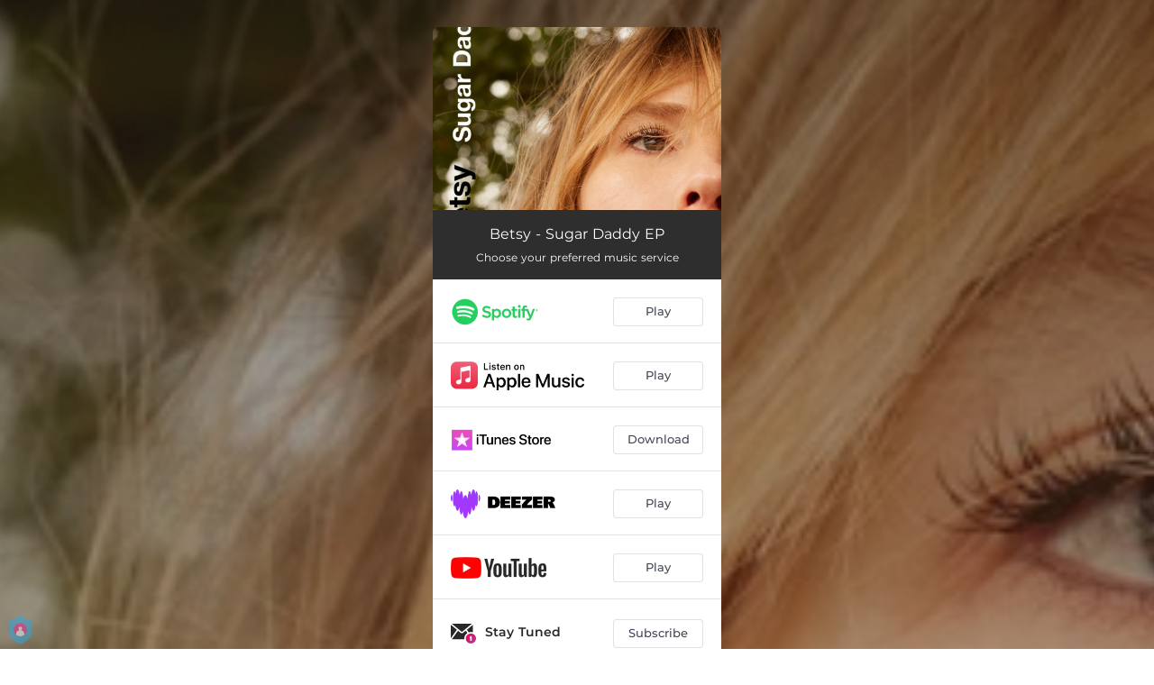

--- FILE ---
content_type: application/javascript; charset=UTF-8
request_url: https://fast-cdn.ffm.to/6ea8bcf.modern.1769454717563.js
body_size: 1575
content:
/*! For license information please see LICENSES */
(window.webpackJsonp=window.webpackJsonp||[]).push([[30],{491:function(t,e,r){"use strict";function n(t){return t.includes("?")&&(t=t.split("?")[0]),t.includes("/")&&(t=t.split("/")[0]),t.includes("&")&&(t=t.split("&")[0]),t}function o(t){var e=t;e=(e=e.replace(/#t=.*$/,"")).replace(/^https?:\/\//,"");var r=/youtube:\/\/|youtu\.be\/|y2u\.be\//g;if(r.test(e))return n(e.split(r)[1]);var o=/\/shorts\//g;if(o.test(e))return n(e.split(o)[1]);var c=/v=|vi=/g;if(c.test(e))return n(e.split(c)[1].split("&")[0]);var l=/\/v\/|\/vi\/|\/watch\//g;if(l.test(e))return n(e.split(l)[1]);var v=/\/an_webp\//g;if(v.test(e))return n(e.split(v)[1]);var f=/\/e\//g;if(f.test(e))return n(e.split(f)[1]);var d=/\/embed\//g;if(d.test(e))return n(e.split(d)[1]);if(!/\/user\/([a-zA-Z\d]*)$/g.test(e)){if(/\/user\/(?!.*videos)/g.test(e))return n(e.split("/").pop());var m=/\/attribution_link\?.*v%3D([^%&]*)(%26|&|$)/;if(m.test(e))return n(e.match(m)[1]);var h=/\/live\//g;if(h.test(e))return n(e.split(h)[1])}}function c(t,i){return function(t){if(Array.isArray(t))return t}(t)||function(t,i){var e=null==t?null:"undefined"!=typeof Symbol&&t[Symbol.iterator]||t["@@iterator"];if(null==e)return;var r,n,o=[],c=!0,l=!1;try{for(e=e.call(t);!(c=(r=e.next()).done)&&(o.push(r.value),!i||o.length!==i);c=!0);}catch(t){l=!0,n=t}finally{try{c||null==e.return||e.return()}finally{if(l)throw n}}return o}(t,i)||function(t,e){if(!t)return;if("string"==typeof t)return l(t,e);var r=Object.prototype.toString.call(t).slice(8,-1);"Object"===r&&t.constructor&&(r=t.constructor.name);if("Map"===r||"Set"===r)return Array.from(t);if("Arguments"===r||/^(?:Ui|I)nt(?:8|16|32)(?:Clamped)?Array$/.test(r))return l(t,e)}(t,i)||function(){throw new TypeError("Invalid attempt to destructure non-iterable instance.\nIn order to be iterable, non-array objects must have a [Symbol.iterator]() method.")}()}function l(t,e){(null==e||e>t.length)&&(e=t.length);for(var i=0,r=new Array(e);i<e;i++)r[i]=t[i];return r}function v(t){var e,r,n=t;if(n.includes("#")){var o=n.split("#");n=c(o,1)[0]}if(n.includes("?")&&!n.includes("clip_id=")){var l=n.split("?");n=c(l,1)[0]}var v=/https?:\/\/vimeo\.com\/event\/(\d+)$/.exec(n);if(v&&v[1])return v[1];var f=/https?:\/\/vimeo\.com\/(\d+)/.exec(n);if(f&&f[1])return f[1];var d=["https?://player.vimeo.com/video/[0-9]+$","https?://vimeo.com/channels","groups","album"].join("|");if(new RegExp(d,"gim").test(n))(r=n.split("/"))&&r.length>0&&(e=r.pop());else if(/clip_id=/gim.test(n)){if((r=n.split("clip_id="))&&r.length>0)e=c(r[1].split("&"),1)[0]}return e}function f(t){var e=/https:\/\/vine\.co\/v\/([a-zA-Z\d]*)\/?/.exec(t);if(e&&e.length>1)return e[1]}function d(t){var e;if(t.includes("embed"))return e=/embed\/(\w{8})/,t.match(e)[1];e=/\/v\/(\w{8})/;var r=t.match(e);return r&&r.length>0?r[1]:void 0}function m(t){var e=(t.includes("embed")?/https:\/\/web\.microsoftstream\.com\/embed\/video\/([a-zA-Z\d-]*)\/?/:/https:\/\/web\.microsoftstream\.com\/video\/([a-zA-Z\d-]*)\/?/).exec(t);if(e&&e.length>1)return e[1]}function h(t){var e=/tiktok\.com(.*)\/video\/(\d+)/gm.exec(t);if(e&&e.length>2)return e[2]}function y(t){var e=/dailymotion\.com(.*)(video)\/([a-zA-Z\d]+)/gm.exec(t);if(e)return e[3];var r=/dai\.ly\/([a-zA-Z\d]+)/gm.exec(t);if(r&&r.length>1)return r[1];var n=/dailymotion\.com(.*)video=([a-zA-Z\d]+)/gm.exec(t);return n&&n.length>2?n[2]:void 0}r.r(e),e.default=function(t){if("string"!=typeof t)throw new TypeError("get-video-id expects a string");var e=t;/<iframe/gi.test(e)&&(e=function(input){if("string"!=typeof input)throw new TypeError("getSrc expected a string");var t=/src="(.*?)"/gm.exec(input);if(t&&t.length>=2)return t[1]}(e)||""),e=(e=(e=e.trim()).replace("-nocookie","")).replace("/www.","/");var r={id:null,service:null};if(/\/\/google/.test(e)){var n=e.match(/url=([^&]+)&/);n&&(e=decodeURIComponent(n[1]))}return/youtube|youtu\.be|y2u\.be|i.ytimg\./.test(e)?r={id:o(e),service:"youtube"}:/vimeo/.test(e)?r={id:v(e),service:"vimeo"}:/vine/.test(e)?r={id:f(e),service:"vine"}:/videopress/.test(e)?r={id:d(e),service:"videopress"}:/microsoftstream/.test(e)?r={id:m(e),service:"microsoftstream"}:/tiktok\.com/.test(e)?r={id:h(e),service:"tiktok"}:/(dailymotion\.com|dai\.ly)/.test(e)&&(r={id:y(e),service:"dailymotion"}),r}}}]);